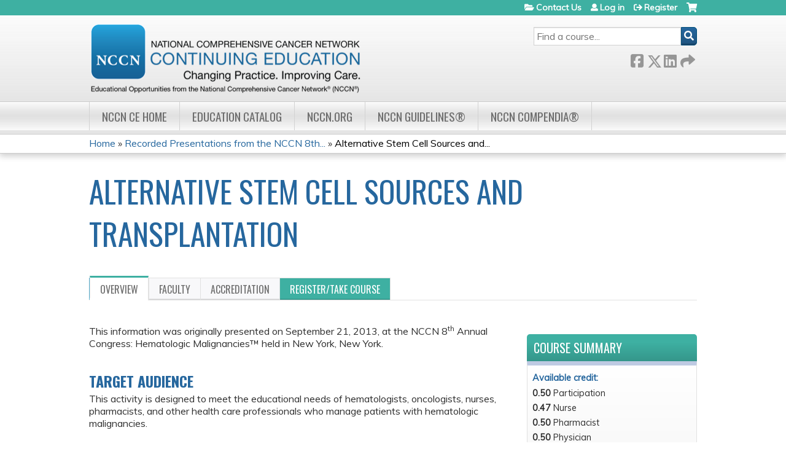

--- FILE ---
content_type: text/css
request_url: https://education.nccn.org/sites/default/files/cpn/global.css?t7es5j
body_size: 65
content:
#edit-profile-profile-field-dob-slash {display:none;}
.field-name-field-dob-slash {display:none;}
.view-ethosce-catalog .catalog-details .catalog-format {min-width:205px;}
.page-node-95883 .group-price, .page-node-95883 .field-name-display-price {display:none;}